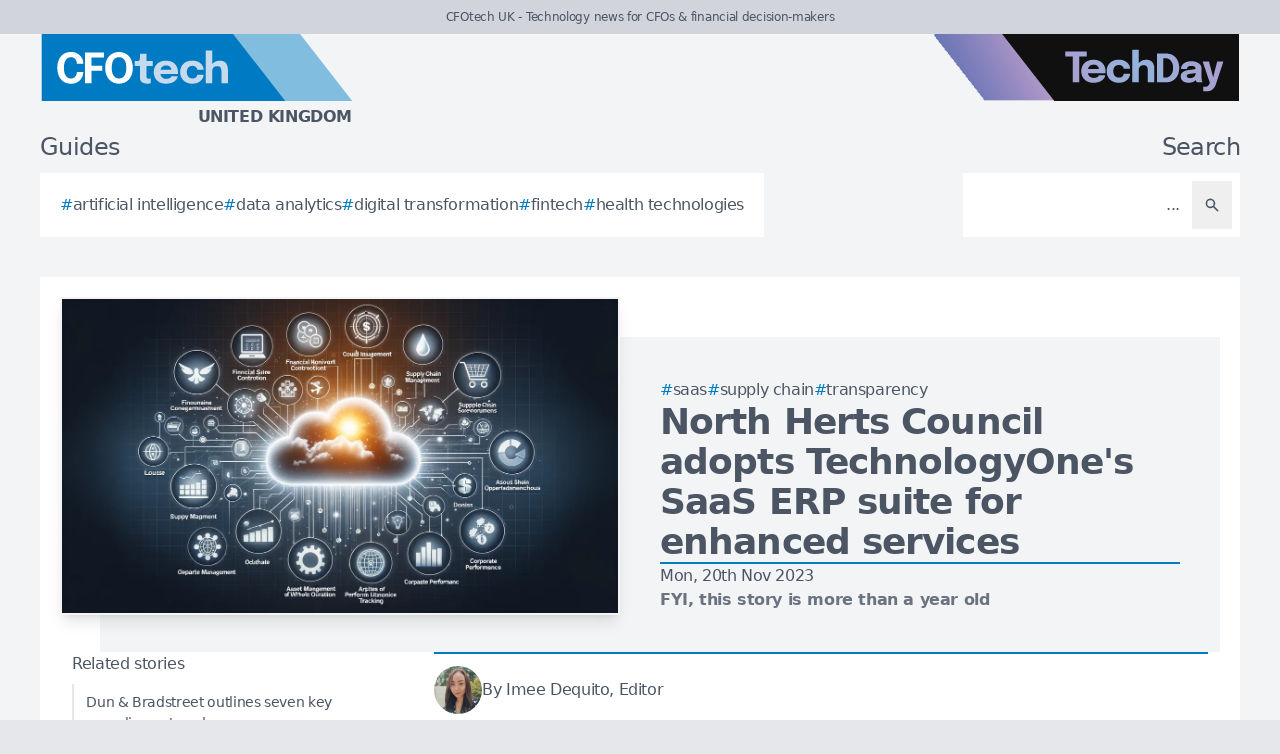

--- FILE ---
content_type: text/html; charset=utf-8
request_url: https://cfotech.co.uk/story/north-herts-council-adopts-technologyone-s-saas-erp-suite-for-enhanced-services
body_size: 8225
content:
<!DOCTYPE html>
<html lang="en">
	<head>
		<title>North Herts Council adopts TechnologyOne&#39;s SaaS ERP suite for enhanced services</title>
<meta charset="utf-8">
<meta name="viewport" content="width=device-width, initial-scale=1.0">
<link rel="canonical" href="https://itbrief.co.uk/story/north-herts-council-adopts-technologyone-s-saas-erp-suite-for-enhanced-services">
<meta name="csrf-param" content="authenticity_token" />
<meta name="csrf-token" content="qnOoJJlxQ62NAeWJ-LfvWrS5hb3xJ5FVueWFLKKBHvY3Fp1-fkM231gk9XvIG-vVDBAPqhy11wNhrxyicCC3pg" />

<link rel="stylesheet" href="/assets/frontend-9264f720.css" />
<link rel="icon" type="image/png" href="/brands/cfo-uk-icon-32.png" sizes="32x32" />
<link rel="icon" type="image/png" href="/brands/cfo-uk-icon-16.png" sizes="16x16" />
<link rel="shortcut icon" type="image/png" href="/brands/cfo-uk-icon-32.png" sizes="32x32" />
<link rel="apple-touch-icon" type="image/png" href="/brands/cfo-uk-apple-touch-icon.png" sizes="180x180" />
<link rel="shortcut icon" type="image/png" href="/brands/cfo-uk-shortcut-icon.png" sizes="800x800" />
	<link rel="alternate" type="application/rss+xml" title="CFOtech UK RSS Feed" href="/feed">
<meta name="title" content="North Herts Council adopts TechnologyOne's SaaS ERP suite for enhanced services">
<meta name="description" content="North Herts Council will adopt TechnologyOne's SaaS enterprise resource planning suite to improve service delivery and efficiency.">
<meta name="keywords" content="Software-as-a-Service (SaaS), Transparency, Local government, Supply Chain, TechnologyOne, Performance management, Derby City Council, Partners, Partnerships, Volution">
<meta name="publish_date" content="2023-11-20T16:24:00+13:00">
<meta name="image" content="https://cfotech.co.uk/uploads/story/2023/11/20/compatible_img-9lxl1PnUN537bBKQxeFXnnO8.jpg">
<meta name="author" content="Imee Dequito">
<meta property="twitter:card" content="summary_large_image">
<meta property="twitter:site" content="@techday_uk">
<meta property="twitter:creator" content="@techday_uk">
<meta property="twitter:title" content="North Herts Council adopts TechnologyOne's SaaS ERP suite for enhanced services">
<meta property="twitter:description" content="North Herts Council will adopt TechnologyOne's SaaS enterprise resource planning suite to improve service delivery and efficiency.">
<meta property="twitter:image" content="https://cfotech.co.uk/uploads/story/2023/11/20/compatible_img-9lxl1PnUN537bBKQxeFXnnO8.jpg">
<meta property="og:title" content="North Herts Council adopts TechnologyOne's SaaS ERP suite for enhanced services">
<meta property="og:description" content="North Herts Council will adopt TechnologyOne's SaaS enterprise resource planning suite to improve service delivery and efficiency.">
<meta property="og:type" content="article">
<meta property="og:locale" content="en-GB">
<meta property="og:url" content="https://cfotech.co.uk/story/north-herts-council-adopts-technologyone-s-saas-erp-suite-for-enhanced-services">
<meta property="og:site_name" content="CFOtech UK">
<meta property="og:author" content="Imee Dequito">
<meta property="og:publish_date" content="2023-11-20T16:24:00+13:00">
<meta property="og:image" content="https://cfotech.co.uk/uploads/story/2023/11/20/compatible_img-9lxl1PnUN537bBKQxeFXnnO8.jpg">
<meta property="og:image:width" content="1200">
<meta property="og:image:height" content="677">
<meta property="og:image:alt" content="Img 9lxl1pnun537bbkqxefxnno8">
<meta name="robots" content="index, follow, max-image-preview:large, max-snippet:-1, max-video-preview:-1" />
	<script type="application/ld+json">
  {
    "@context": "https://schema.org",
    "@type": "NewsArticle",
    "mainEntityOfPage": {
      "@type": "WebPage",
      "@id": "https://cfotech.co.uk/story/north-herts-council-adopts-technologyone-s-saas-erp-suite-for-enhanced-services"
    },
    "headline": "North Herts Council adopts TechnologyOne's SaaS ERP suite for enhanced services",
    "image": [
      "https://cfotech.co.uk/uploads/story/2023/11/20/compatible_img-9lxl1PnUN537bBKQxeFXnnO8.jpg"
     ],
    "datePublished": "2023-11-20T16:24:00+13:00",
    "dateModified": "2023-11-20T19:40:42+13:00",
    "isAccessibleForFree": "True",
    "author": {
      "@type": "Person",
      "name": "Imee Dequito",
      "jobTitle": "Editor",
      "url": "https://cfotech.co.uk/author/imee-dequito"
    },
     "publisher": {
      "@type": "Organization",
      "name": "CFOtech UK",
      "url": "https://cfotech.co.uk",
      "logo": {
        "@type": "ImageObject",
        "url": "https://cfotech.co.uk/brands/cfo-uk-icon-200.png",
        "height": "200",
        "width": "200"
      }
    },
    "description": "North Herts Council will adopt TechnologyOne's SaaS enterprise resource planning suite to improve service delivery and efficiency."
  }
</script>
		<style>
			:root {
				--sitecolour: hsl(202 100% 38%);
				--logowidth: 312px;
				--smalllogowidth: 208px;
			}
		</style>

	</head>
	<body>
		<div class="box-container">
			<div class="flex flex-col gap-5 lg:gap-10">
		<div class="w-full px-3 py-2 text-center text-xs xl:text-sm  leading-normal text-gray-600 bg-gray-300">
			CFOtech UK - Technology news for CFOs &amp; financial decision-makers
		</div>
	<div class="w-full flex flex-wrap justify-between">
		<a href="/" class="px-5 lg:px-10">
			<img class="logo" src="/brands/cfo-uk-new-logo.svg" alt="CFOtech UK logo">
			<div class="region">
				United Kingdom
			</div>
		</a>
			<div class="hidden lg:flex px-10">
				<a href="https://techday.co.uk">
					<img src="/brands/td-new-logo.svg" alt="TechDay logo" style="width: 307px; height: 67px; ">
				</a>
			</div>
	</div>
		<div class="flex flex-wrap justify-between px-0 md:px-5 lg:px-10 gap-5 lg:gap-10">
			<div class="zone">
				<h2 class="soft-head">
					Guides
				</h2>
				<div class="horizontal-box gap-y-2 md:gap-y-4 gap-x-4">
						<a href="https://techday.co.uk/tag/artificial-intelligence">
							<div class="hashbox">
								<div class="hash">
									#
								</div>
								<div class="hashtag">
									artificial intelligence
								</div>
							</div>
						</a>
						<a href="https://techday.co.uk/tag/data-analytics">
							<div class="hashbox">
								<div class="hash">
									#
								</div>
								<div class="hashtag">
									data analytics
								</div>
							</div>
						</a>
						<a href="https://techday.co.uk/tag/digital-transformation">
							<div class="hashbox">
								<div class="hash">
									#
								</div>
								<div class="hashtag">
									digital transformation
								</div>
							</div>
						</a>
						<a href="https://techday.co.uk/tag/fintech">
							<div class="hashbox">
								<div class="hash">
									#
								</div>
								<div class="hashtag">
									fintech
								</div>
							</div>
						</a>
						<a href="https://techday.co.uk/tag/health-technologies">
							<div class="hashbox">
								<div class="hash">
									#
								</div>
								<div class="hashtag">
									health technologies
								</div>
							</div>
						</a>
				</div>
			</div>
			<div class="zone hide-section pb-8 md:pb-0 ">
				<h2 class="soft-head w-full text-start lg:text-end">
					Search
				</h2>
				<form action="/results" accept-charset="UTF-8" method="get">
					<div class="horizontal-box p-2">
						<input type="text" name="search" id="search" class="flex-auto text-right bg-transparent border-none text-base  leading-normal text-gray-600 placeholder-gray-600 focus:ring-0 focus:ring-offset-0 p-3" placeholder="..." aria-label="Search" />
						<button type="submit" aria-label="Search" class='p-3 text-gray-400 hover:opacity-75'><svg xmlns="http://www.w3.org/2000/svg" class="btn-icon" viewBox="0 0 20 20" fill="currentColor">
								<path fill-rule="evenodd" d="M8 4a4 4 0 100 8 4 4 0 000-8zM2 8a6 6 0 1110.89 3.476l4.817 4.817a1 1 0 01-1.414 1.414l-4.816-4.816A6 6 0 012 8z" clip-rule="evenodd" />
							</svg></button>
					</div>
</form>			</div>
		</div>
</div>

			<main>
				
				<div class="zone gap-5">
	<div class="vertical-box gap-5">
		<div class="flex lg:ml-10 lg:mt-10">
			<div class="flex w-full flex-col items-center gap-5 lg:relative lg:flex-row lg:justify-center lg:gap-0 lg:bg-gray-100">
				<div class="relative h-full w-full sm:min-h-[197px] sm:w-full lg:min-h-[315px] lg:min-w-[560px]">
						<img alt="Img 9lxl1pnun537bbkqxefxnno8" fetchpriority="high" loading="eager" class="w-full border-gray-100 sm:min-h-[197px] sm:min-w-[350px] lg:absolute lg:left-[-40px] lg:top-[-40px] lg:border-2 lg:shadow-lg" src="https://cfotech.co.uk/uploads/story/2023/11/20/img-9lxl1PnUN537bBKQxeFXnnO8.webp" width="350" height="197">
				</div>
				<div class="flex w-full flex-col gap-5 p-0 lg:py-10 lg:pr-10">
					<div class="flex flex-col-reverse gap-5 lg:flex-col">
						<div class="flex flex-row flex-wrap gap-x-4 gap-y-2">
								<a href="https://techday.co.uk/tag/software-as-a-service" style="min-width: 36px;">
									<div class="hashbox">
										<div class="hash">
											#
										</div>
										<div class="hashtag">
											SaaS
										</div>
									</div>
								</a>
								<a href="https://techday.co.uk/tag/supply-chain" style="min-width: 36px;">
									<div class="hashbox">
										<div class="hash">
											#
										</div>
										<div class="hashtag">
											Supply Chain
										</div>
									</div>
								</a>
								<a href="https://techday.co.uk/tag/transparency" style="min-width: 36px;">
									<div class="hashbox">
										<div class="hash">
											#
										</div>
										<div class="hashtag">
											Transparency
										</div>
									</div>
								</a>
						</div>
						<h1 class="text-3xl font-bold leading-8 lg:text-4xl lg:leading-10">
							North Herts Council adopts TechnologyOne&#39;s SaaS ERP suite for enhanced services
						</h1>
					</div>
					<div class="border-b-2" style="border-color: var(--sitecolour);"></div>
					<div class="flex flex-col gap-2">
						Mon, 20th Nov 2023
							<div class="font-bold text-gray-500">
								FYI, this story is more than a year old
							</div>
					</div>
				</div>
			</div>
		</div>
		<div class="flex w-full flex-col gap-y-5 lg:flex-row-reverse lg:justify-evenly">
			<div class="lg:w-2/3">
				<div class="flex flex-col gap-y-5 pb-4 lg:flex-row lg:items-center">
					<div class="flex w-full border-y-2 py-3" style="border-color: var(--sitecolour);">
								<a href="/author/imee-dequito" class="w-full text-gray-600 hover:opacity-75">
									<div class="flex items-center gap-2">
												<div>
													<img alt="Author image" class="rounded-full" style="width: 48px; height: 48px;" src="https://cfotech.co.uk/uploads/pages/team/IMG_20210905_113716.webp">
												</div>
											<div class="text-sm md:text-base">
												By Imee Dequito, Editor
											</div>
									</div>
							</a>
						</div>
					</div>
					<div class="first-letter:float-left first-letter:mr-2 first-letter:font-serif first-letter:text-5xl first-letter:leading-none" >
						<p>North Herts Council (NHC) is embracing digital innovation within the realm of local government, taking a bold step towards enhancing service delivery by adopting TechnologyOne&#39;s Software-as-a-Service (SaaS) Enterprise Resource Planning (ERP) suite. This comprehensive system will revolutionise NHC&#39;s operations; it incorporates financials, supply chain management, Enterprise Asset Management (EAM), and Corporate Performance Management (CPM).</p>

<p>As UK local governments grapple with escalating inflationary pressures, North Herts identified the need for a versatile and integrated ERP solution to supersede its outdated applications. TechnologyOne was chosen for its illustrious history of providing transformative solutions to the public sector. The council believes that this integrated SaaS solution will boost efficiency, heighten transparency and enable superior services to be delivered to its citizens.</p>

<p>The ERP suite, complete with financials, supply chain, EAM, and CPM modules, offers North Herts Council a consolidated platform. It will be able to manage financial procedures, revitalize supply chain operations, optimise asset management and improve corporate performance reporting. By adopting this holistic approach, the council is breaking down operational silos, enhancing decision-making processes and driving operational brilliance.</p>

<p>Ian Couper, North Herts Council&#39;s Service Director &ndash; Resources, commented on the development, stating, &quot;We are entering a new era of efficiency and transparency in our operations with the adoption of TechnologyOne&#39;s SaaS ERP suite. This comprehensive solution aligns with our vision for a modern and integrated approach to managing our resources and services and will help us deliver an exemplary experience for our communities.&quot;</p>

<p>TechnologyOne&#39;s Executive Vice President, Leo Hanna, spoke on the current pressures facing councils, &quot;Thirteen years of budget pressures, more cuts expected, and rising resident demand for services amid the cost-of-living crisis are putting significant pressure on councils. The SaaS ERP model is tailored to meet the unique needs of local government bodies, providing them with the tools to enhance efficiency, transparency, and overall service delivery while lowering their costs.&quot; Hanna further emphasised, &quot;North Herts decision to implement our full ERP suite showcases their commitment to embracing innovation for the benefit of their community and we are thrilled to partner with them on their journey toward digital excellence.&quot;</p>

<p>TechnologyOne has formed partnerships with unitary authorities and district councils throughout the United Kingdom, such as Blackpool Council, Conwy County Borough Council and Derby City Council, affirming its position as a leading provider of enterprise software to the public sector.</p>

					</div>
					<div>
							<div class="flex w-full flex-wrap items-center justify-center gap-y-3 border-b border-t border-gray-900 py-3">
								<a href="https://www.linkedin.com/company/techday-uk" class="flex items-center gap-2 px-4 hover:opacity-75" aria-label="Follow us on LinkedIn" target="_blank" rel="noopener noreferrer">
									<svg xmlns="http://www.w3.org/2000/svg" viewBox="0 0 24 24" fill="currentColor" class="h-5 w-5"><path d="M20.447 20.452h-3.554v-5.569c0-1.328-.027-3.037-1.852-3.037-1.853 0-2.136 1.445-2.136 2.939v5.667H9.351V9h3.414v1.561h.046c.477-.9 1.637-1.85 3.37-1.85 3.601 0 4.267 2.37 4.267 5.455v6.286zM5.337 7.433c-1.144 0-2.063-.926-2.063-2.065 0-1.138.92-2.063 2.063-2.063 1.14 0 2.064.925 2.064 2.063 0 1.139-.925 2.065-2.064 2.065zm1.782 13.019H3.555V9h3.564v11.452zM22.225 0H1.771C.792 0 0 .774 0 1.729v20.542C0 23.227.792 24 1.771 24h20.451C23.2 24 24 23.227 24 22.271V1.729C24 .774 23.2 0 22.222 0h.003z"></path></svg>
									<span class="text-sm font-semibold uppercase">Follow</span>
								</a>
								<div class="h-6 w-px bg-gray-900"></div>
								<a href="https://x.com/techday_uk" class="flex items-center gap-2 px-4 hover:opacity-75" aria-label="Follow us on X" target="_blank" rel="noopener noreferrer">
									<svg xmlns="http://www.w3.org/2000/svg" viewBox="0 0 24 24" fill="currentColor" class="h-5 w-5"><path d="M18.244 2.25h3.308l-7.227 8.26 8.502 11.24H16.17l-5.214-6.817L4.99 21.75H1.68l7.73-8.835L1.254 2.25H8.08l4.713 6.231zm-1.161 17.52h1.833L7.084 4.126H5.117z"></path></svg>
									<span class="text-sm font-semibold uppercase">Follow</span>
								</a>
								<div class="h-6 w-px bg-gray-900"></div>
								<a href="https://www.linkedin.com/feed/?shareActive=true&text=North Herts Council will adopt TechnologyOne&#39;s SaaS enterprise resource planning suite to improve service delivery and efficiency.%20https://cfotech.co.uk/story/north-herts-council-adopts-technologyone-s-saas-erp-suite-for-enhanced-services" class="flex items-center gap-2 px-4 hover:opacity-75" aria-label="Share on LinkedIn" target="_blank" rel="noopener noreferrer">
									<svg xmlns="http://www.w3.org/2000/svg" viewBox="0 0 24 24" fill="currentColor" class="h-5 w-5"><path d="M20.447 20.452h-3.554v-5.569c0-1.328-.027-3.037-1.852-3.037-1.853 0-2.136 1.445-2.136 2.939v5.667H9.351V9h3.414v1.561h.046c.477-.9 1.637-1.85 3.37-1.85 3.601 0 4.267 2.37 4.267 5.455v6.286zM5.337 7.433c-1.144 0-2.063-.926-2.063-2.065 0-1.138.92-2.063 2.063-2.063 1.14 0 2.064.925 2.064 2.063 0 1.139-.925 2.065-2.064 2.065zm1.782 13.019H3.555V9h3.564v11.452zM22.225 0H1.771C.792 0 0 .774 0 1.729v20.542C0 23.227.792 24 1.771 24h20.451C23.2 24 24 23.227 24 22.271V1.729C24 .774 23.2 0 22.222 0h.003z"></path></svg>
									<span class="text-sm font-semibold uppercase">Share</span>
								</a>
								<div class="h-6 w-px bg-gray-900"></div>
								<a href="https://x.com/intent/post?text=North Herts Council will adopt TechnologyOne&#39;s SaaS enterprise resource planning suite to improve service delivery and efficiency.+@techday_uk&url=https://cfotech.co.uk/story/north-herts-council-adopts-technologyone-s-saas-erp-suite-for-enhanced-services" class="flex items-center gap-2 px-4 hover:opacity-75" aria-label="Share on X" target="_blank" rel="noopener noreferrer">
									<svg xmlns="http://www.w3.org/2000/svg" viewBox="0 0 24 24" fill="currentColor" class="h-5 w-5"><path d="M18.244 2.25h3.308l-7.227 8.26 8.502 11.24H16.17l-5.214-6.817L4.99 21.75H1.68l7.73-8.835L1.254 2.25H8.08l4.713 6.231zm-1.161 17.52h1.833L7.084 4.126H5.117z"></path></svg>
									<span class="text-sm font-semibold uppercase">Share</span>
								</a>
								<div class="h-6 w-px bg-gray-900"></div>
								<a href="https://google.com/preferences/source?q=https://cfotech.co.uk" class="flex items-center gap-2 px-4 hover:opacity-75" target="_blank" rel="noopener noreferrer">
									<svg xmlns="http://www.w3.org/2000/svg" viewBox="0 0 24 24" fill="none" stroke="currentColor" stroke_width="1.5" class="h-5 w-5"><circle cx="10.5" cy="10.5" r="6.75"></circle><path stroke_linecap="round" stroke_linejoin="round" d="m21 21-5.197-5.197m0 0A7.5 7.5 0 1 0 5.196 5.196a7.5 7.5 0 0 0 10.607 10.607Z"></path></svg>
									<span class="text-sm font-semibold uppercase">Preferred Source</span>
								</a>
							</div>
					</div>
				</div>
				<div class="flex w-full flex-col gap-5 lg:max-w-[350px] lg:items-start lg:pr-5">
					<div class="zone hide-section flex w-full flex-col">
						<div class="pb-2 text-lg text-gray-600 lg:text-base">
							Related stories
						</div>
						<div class="flex">
							<div class="flex flex-col gap-3">
									<a href="/story/dun-bradstreet-outlines-seven-key-compliance-trends" class="flex w-full items-center gap-x-2 border-l-2 border-gray-200 py-2 pl-3 hover:border-gray-600 hover:opacity-75 lg:text-sm">
										<div>
											Dun &amp; Bradstreet outlines seven key compliance trends
										</div>
									</a>
									<a href="/story/harvey-to-open-paris-office-hire-emea-sales-chief" class="flex w-full items-center gap-x-2 border-l-2 border-gray-200 py-2 pl-3 hover:border-gray-600 hover:opacity-75 lg:text-sm">
										<div>
											Harvey to open Paris office &amp; hire EMEA sales chief
										</div>
									</a>
									<a href="/story/tighter-visa-rules-deepen-sap-s-4hana-skills-shortage" class="flex w-full items-center gap-x-2 border-l-2 border-gray-200 py-2 pl-3 hover:border-gray-600 hover:opacity-75 lg:text-sm">
										<div>
											Tighter visa rules deepen SAP S/4HANA skills shortage
										</div>
									</a>
									<a href="/story/capitaland-ascendas-reit-buys-dhl-ohio-hub-for-sgd-94-5m" class="flex w-full items-center gap-x-2 border-l-2 border-gray-200 py-2 pl-3 hover:border-gray-600 hover:opacity-75 lg:text-sm">
										<div>
											CapitaLand Ascendas REIT buys DHL Ohio hub for SGD $94.5m
										</div>
									</a>
									<a href="/story/xero-rolls-out-ai-analytics-suite-for-small-businesses" class="flex w-full items-center gap-x-2 border-l-2 border-gray-200 py-2 pl-3 hover:border-gray-600 hover:opacity-75 lg:text-sm">
										<div>
											Xero rolls out AI analytics suite for small businesses
										</div>
									</a>
							</div>
						</div>
					</div>
				</div>
			</div>
		</div>
		<div class="flex flex-wrap justify-between gap-5">
			<div class="zone hide-section">
				<h2 class="soft-head">
					Top stories
				</h2>
				<div class="flex">
					<div class="vertical-box gap-3">
							<a href="/story/top-10-data-governance-best-practices-to-implement-today" class="list-object">
								<div>
									Top 10 data governance best practices to implement today
								</div>
								<svg xmlns="http://www.w3.org/2000/svg" fill="none" viewBox="0 0 24 24" stroke-width="1.5" stroke="currentColor" class="btn-icon">
									<path stroke-linecap="round" stroke-linejoin="round" d="M11.25 4.5l7.5 7.5-7.5 7.5m-6-15l7.5 7.5-7.5 7.5" />
								</svg>
							</a>
							<a href="/story/norbr-links-with-ecommpay-to-speed-embedded-payments" class="list-object">
								<div>
									NORBr links with Ecommpay to speed embedded payments
								</div>
								<svg xmlns="http://www.w3.org/2000/svg" fill="none" viewBox="0 0 24 24" stroke-width="1.5" stroke="currentColor" class="btn-icon">
									<path stroke-linecap="round" stroke-linejoin="round" d="M11.25 4.5l7.5 7.5-7.5 7.5m-6-15l7.5 7.5-7.5 7.5" />
								</svg>
							</a>
							<a href="/story/yubico-urges-eu-financial-firms-to-ditch-legacy-mfa" class="list-object">
								<div>
									Yubico urges EU financial firms to ditch legacy MFA
								</div>
								<svg xmlns="http://www.w3.org/2000/svg" fill="none" viewBox="0 0 24 24" stroke-width="1.5" stroke="currentColor" class="btn-icon">
									<path stroke-linecap="round" stroke-linejoin="round" d="M11.25 4.5l7.5 7.5-7.5 7.5m-6-15l7.5 7.5-7.5 7.5" />
								</svg>
							</a>
							<a href="/story/european-banks-see-ai-cutting-jobs-mainly-via-attrition" class="list-object">
								<div>
									European banks see AI cutting jobs mainly via attrition
								</div>
								<svg xmlns="http://www.w3.org/2000/svg" fill="none" viewBox="0 0 24 24" stroke-width="1.5" stroke="currentColor" class="btn-icon">
									<path stroke-linecap="round" stroke-linejoin="round" d="M11.25 4.5l7.5 7.5-7.5 7.5m-6-15l7.5 7.5-7.5 7.5" />
								</svg>
							</a>
							<a href="/story/bizcap-lifts-uk-low-doc-sme-loan-cap-to-gbp-300-000" class="list-object">
								<div>
									Bizcap lifts UK low-doc SME loan cap to GBP £300,000
								</div>
								<svg xmlns="http://www.w3.org/2000/svg" fill="none" viewBox="0 0 24 24" stroke-width="1.5" stroke="currentColor" class="btn-icon">
									<path stroke-linecap="round" stroke-linejoin="round" d="M11.25 4.5l7.5 7.5-7.5 7.5m-6-15l7.5 7.5-7.5 7.5" />
								</svg>
							</a>
					</div>
				</div>
			</div>
		</div>
	</div>

			</main>
			<div class="hide-section">
	<footer>
		<div class="hide-section flex flex-wrap justify-between xl:flex-nowrap">
			<div class="hide-section flex w-full flex-col gap-y-5 border-t border-gray-200 p-5 lg:gap-y-10 lg:p-10">
				<div class="flex">
					<a href="https://techday.co.uk">
						<img src="/brands/td-left-new-logo.svg" alt="TechDay logo" style="height: 67px; width: 307px;">
					</a>
				</div>
				<div class="flex">
					<div>
						<h2 class="soft-head p-0">
							Our UK network
						</h2>
						<div class="grid gap-10 sm:grid-cols-2 md:grid-cols-3 lg:grid-cols-4">
								<div class="pl-4 border-l-2" style="border-color: var(--sitecolour);">
									<div class="flex flex-col gap-1" style="width: 210px;">
										<a href="https://cfotech.co.uk">
											<img src="/brands/cfo-uk-new-logo.svg" alt="CFOtech logo" style="height: 30px; width: 210px;">
										</a>
										<div class="text-xl font-bold text-gray-700">
											Fintech
										</div>
										<div class="pb-1 text-sm text-gray-600">
											Technology news for CFOs &amp; financial decision-makers
										</div>
										<div class="flex gap-3">
											<a href="https://cfotech.co.uk">
												<div class='btn'>
													<div class="text-xs">
														Visit
													</div>
													<svg xmlns="http://www.w3.org/2000/svg" fill="none" viewBox="0 0 24 24" stroke-width="1.5" stroke="currentColor" class="btn-icon">
														<path stroke-linecap="round" stroke-linejoin="round" d="M11.25 4.5l7.5 7.5-7.5 7.5m-6-15l7.5 7.5-7.5 7.5" />
													</svg>
												</div>
											</a>
											<a href="https://cfotech.co.uk/media-kit">
												<div class='btn'>
													<div class="text-xs">
														Media Kit
													</div>
													<svg xmlns="http://www.w3.org/2000/svg" fill="none" viewBox="0 0 24 24" stroke-width="1.5" stroke="currentColor" class="btn-icon">
														<path stroke-linecap="round" stroke-linejoin="round" d="M11.25 4.5l7.5 7.5-7.5 7.5m-6-15l7.5 7.5-7.5 7.5" />
													</svg>
												</div>
											</a>
										</div>
									</div>
								</div>
								<div class="pl-4 border-l-2 border-gray-200">
									<div class="flex flex-col gap-1" style="width: 210px;">
										<a href="https://channellife.co.uk">
											<img src="/brands/cl-uk-new-logo.svg" alt="ChannelLife logo" style="height: 30px; width: 210px;">
										</a>
										<div class="text-xl font-bold text-gray-700">
											Industry
										</div>
										<div class="pb-1 text-sm text-gray-600">
											Industry insider news for technology resellers
										</div>
										<div class="flex gap-3">
											<a href="https://channellife.co.uk">
												<div class='btn'>
													<div class="text-xs">
														Visit
													</div>
													<svg xmlns="http://www.w3.org/2000/svg" fill="none" viewBox="0 0 24 24" stroke-width="1.5" stroke="currentColor" class="btn-icon">
														<path stroke-linecap="round" stroke-linejoin="round" d="M11.25 4.5l7.5 7.5-7.5 7.5m-6-15l7.5 7.5-7.5 7.5" />
													</svg>
												</div>
											</a>
											<a href="https://channellife.co.uk/media-kit">
												<div class='btn'>
													<div class="text-xs">
														Media Kit
													</div>
													<svg xmlns="http://www.w3.org/2000/svg" fill="none" viewBox="0 0 24 24" stroke-width="1.5" stroke="currentColor" class="btn-icon">
														<path stroke-linecap="round" stroke-linejoin="round" d="M11.25 4.5l7.5 7.5-7.5 7.5m-6-15l7.5 7.5-7.5 7.5" />
													</svg>
												</div>
											</a>
										</div>
									</div>
								</div>
								<div class="pl-4 border-l-2 border-gray-200">
									<div class="flex flex-col gap-1" style="width: 210px;">
										<a href="https://cmotech.uk">
											<img src="/brands/cmo-uk-new-logo.svg" alt="CMOtech logo" style="height: 30px; width: 210px;">
										</a>
										<div class="text-xl font-bold text-gray-700">
											MarTech
										</div>
										<div class="pb-1 text-sm text-gray-600">
											Technology news for CMOs &amp; marketing decision-makers
										</div>
										<div class="flex gap-3">
											<a href="https://cmotech.uk">
												<div class='btn'>
													<div class="text-xs">
														Visit
													</div>
													<svg xmlns="http://www.w3.org/2000/svg" fill="none" viewBox="0 0 24 24" stroke-width="1.5" stroke="currentColor" class="btn-icon">
														<path stroke-linecap="round" stroke-linejoin="round" d="M11.25 4.5l7.5 7.5-7.5 7.5m-6-15l7.5 7.5-7.5 7.5" />
													</svg>
												</div>
											</a>
											<a href="https://cmotech.uk/media-kit">
												<div class='btn'>
													<div class="text-xs">
														Media Kit
													</div>
													<svg xmlns="http://www.w3.org/2000/svg" fill="none" viewBox="0 0 24 24" stroke-width="1.5" stroke="currentColor" class="btn-icon">
														<path stroke-linecap="round" stroke-linejoin="round" d="M11.25 4.5l7.5 7.5-7.5 7.5m-6-15l7.5 7.5-7.5 7.5" />
													</svg>
												</div>
											</a>
										</div>
									</div>
								</div>
								<div class="pl-4 border-l-2 border-gray-200">
									<div class="flex flex-col gap-1" style="width: 210px;">
										<a href="https://datacentrenews.uk">
											<img src="/brands/dcn-uk-new-logo.svg" alt="DataCentreNews logo" style="height: 30px; width: 210px;">
										</a>
										<div class="text-xl font-bold text-gray-700">
											Infrastructure
										</div>
										<div class="pb-1 text-sm text-gray-600">
											Specialist news for cloud &amp; data centre decision-makers
										</div>
										<div class="flex gap-3">
											<a href="https://datacentrenews.uk">
												<div class='btn'>
													<div class="text-xs">
														Visit
													</div>
													<svg xmlns="http://www.w3.org/2000/svg" fill="none" viewBox="0 0 24 24" stroke-width="1.5" stroke="currentColor" class="btn-icon">
														<path stroke-linecap="round" stroke-linejoin="round" d="M11.25 4.5l7.5 7.5-7.5 7.5m-6-15l7.5 7.5-7.5 7.5" />
													</svg>
												</div>
											</a>
											<a href="https://datacentrenews.uk/media-kit">
												<div class='btn'>
													<div class="text-xs">
														Media Kit
													</div>
													<svg xmlns="http://www.w3.org/2000/svg" fill="none" viewBox="0 0 24 24" stroke-width="1.5" stroke="currentColor" class="btn-icon">
														<path stroke-linecap="round" stroke-linejoin="round" d="M11.25 4.5l7.5 7.5-7.5 7.5m-6-15l7.5 7.5-7.5 7.5" />
													</svg>
												</div>
											</a>
										</div>
									</div>
								</div>
								<div class="pl-4 border-l-2 border-gray-200">
									<div class="flex flex-col gap-1" style="width: 210px;">
										<a href="https://ecommercenews.uk">
											<img src="/brands/ecn-uk-new-logo.svg" alt="eCommerceNews logo" style="height: 30px; width: 210px;">
										</a>
										<div class="text-xl font-bold text-gray-700">
											Commerce
										</div>
										<div class="pb-1 text-sm text-gray-600">
											Technology news for digital commerce decision-makers
										</div>
										<div class="flex gap-3">
											<a href="https://ecommercenews.uk">
												<div class='btn'>
													<div class="text-xs">
														Visit
													</div>
													<svg xmlns="http://www.w3.org/2000/svg" fill="none" viewBox="0 0 24 24" stroke-width="1.5" stroke="currentColor" class="btn-icon">
														<path stroke-linecap="round" stroke-linejoin="round" d="M11.25 4.5l7.5 7.5-7.5 7.5m-6-15l7.5 7.5-7.5 7.5" />
													</svg>
												</div>
											</a>
											<a href="https://ecommercenews.uk/media-kit">
												<div class='btn'>
													<div class="text-xs">
														Media Kit
													</div>
													<svg xmlns="http://www.w3.org/2000/svg" fill="none" viewBox="0 0 24 24" stroke-width="1.5" stroke="currentColor" class="btn-icon">
														<path stroke-linecap="round" stroke-linejoin="round" d="M11.25 4.5l7.5 7.5-7.5 7.5m-6-15l7.5 7.5-7.5 7.5" />
													</svg>
												</div>
											</a>
										</div>
									</div>
								</div>
								<div class="pl-4 border-l-2 border-gray-200">
									<div class="flex flex-col gap-1" style="width: 210px;">
										<a href="https://itbrief.co.uk">
											<img src="/brands/itb-uk-new-logo.svg" alt="IT Brief logo" style="height: 30px; width: 210px;">
										</a>
										<div class="text-xl font-bold text-gray-700">
											Enterprise
										</div>
										<div class="pb-1 text-sm text-gray-600">
											Technology news for CIOs &amp; IT decision-makers
										</div>
										<div class="flex gap-3">
											<a href="https://itbrief.co.uk">
												<div class='btn'>
													<div class="text-xs">
														Visit
													</div>
													<svg xmlns="http://www.w3.org/2000/svg" fill="none" viewBox="0 0 24 24" stroke-width="1.5" stroke="currentColor" class="btn-icon">
														<path stroke-linecap="round" stroke-linejoin="round" d="M11.25 4.5l7.5 7.5-7.5 7.5m-6-15l7.5 7.5-7.5 7.5" />
													</svg>
												</div>
											</a>
											<a href="https://itbrief.co.uk/media-kit">
												<div class='btn'>
													<div class="text-xs">
														Media Kit
													</div>
													<svg xmlns="http://www.w3.org/2000/svg" fill="none" viewBox="0 0 24 24" stroke-width="1.5" stroke="currentColor" class="btn-icon">
														<path stroke-linecap="round" stroke-linejoin="round" d="M11.25 4.5l7.5 7.5-7.5 7.5m-6-15l7.5 7.5-7.5 7.5" />
													</svg>
												</div>
											</a>
										</div>
									</div>
								</div>
								<div class="pl-4 border-l-2 border-gray-200">
									<div class="flex flex-col gap-1" style="width: 210px;">
										<a href="https://securitybrief.co.uk">
											<img src="/brands/sb-uk-new-logo.svg" alt="SecurityBrief logo" style="height: 30px; width: 210px;">
										</a>
										<div class="text-xl font-bold text-gray-700">
											Cybersecurity
										</div>
										<div class="pb-1 text-sm text-gray-600">
											Technology news for CISOs &amp; cybersecurity decision-makers
										</div>
										<div class="flex gap-3">
											<a href="https://securitybrief.co.uk">
												<div class='btn'>
													<div class="text-xs">
														Visit
													</div>
													<svg xmlns="http://www.w3.org/2000/svg" fill="none" viewBox="0 0 24 24" stroke-width="1.5" stroke="currentColor" class="btn-icon">
														<path stroke-linecap="round" stroke-linejoin="round" d="M11.25 4.5l7.5 7.5-7.5 7.5m-6-15l7.5 7.5-7.5 7.5" />
													</svg>
												</div>
											</a>
											<a href="https://securitybrief.co.uk/media-kit">
												<div class='btn'>
													<div class="text-xs">
														Media Kit
													</div>
													<svg xmlns="http://www.w3.org/2000/svg" fill="none" viewBox="0 0 24 24" stroke-width="1.5" stroke="currentColor" class="btn-icon">
														<path stroke-linecap="round" stroke-linejoin="round" d="M11.25 4.5l7.5 7.5-7.5 7.5m-6-15l7.5 7.5-7.5 7.5" />
													</svg>
												</div>
											</a>
										</div>
									</div>
								</div>
								<div class="pl-4 border-l-2 border-gray-200">
									<div class="flex flex-col gap-1" style="width: 210px;">
										<a href="https://telconews.co.uk">
											<img src="/brands/tn-uk-new-logo.svg" alt="TelcoNews logo" style="height: 30px; width: 210px;">
										</a>
										<div class="text-xl font-bold text-gray-700">
											Telecommunications
										</div>
										<div class="pb-1 text-sm text-gray-600">
											Telecommunications news for ICT decision-makers
										</div>
										<div class="flex gap-3">
											<a href="https://telconews.co.uk">
												<div class='btn'>
													<div class="text-xs">
														Visit
													</div>
													<svg xmlns="http://www.w3.org/2000/svg" fill="none" viewBox="0 0 24 24" stroke-width="1.5" stroke="currentColor" class="btn-icon">
														<path stroke-linecap="round" stroke-linejoin="round" d="M11.25 4.5l7.5 7.5-7.5 7.5m-6-15l7.5 7.5-7.5 7.5" />
													</svg>
												</div>
											</a>
											<a href="https://telconews.co.uk/media-kit">
												<div class='btn'>
													<div class="text-xs">
														Media Kit
													</div>
													<svg xmlns="http://www.w3.org/2000/svg" fill="none" viewBox="0 0 24 24" stroke-width="1.5" stroke="currentColor" class="btn-icon">
														<path stroke-linecap="round" stroke-linejoin="round" d="M11.25 4.5l7.5 7.5-7.5 7.5m-6-15l7.5 7.5-7.5 7.5" />
													</svg>
												</div>
											</a>
										</div>
									</div>
								</div>
						</div>
					</div>
				</div>
				<div class="text-gray-600">
					TechDay operates in other regions, see our <a href='https://techday.asia' class='font-bold'>Asian</a>, <a href='https://techday.com.au' class='font-bold'>Australian</a>, <a href='https://techdayca.com' class='font-bold'>Canadian</a>, <a href='https://techday.in' class='font-bold'>Indian</a>, <a href='https://techday.co.nz' class='font-bold'>Kiwi</a> & <a href='https://techday.com' class='font-bold'>American</a> sites.
				</div>
			</div>
			<div class="flex flex-col justify-between gap-5 border-l border-t border-gray-200 p-5 lg:p-10 xl:items-center">
				<div>
					<h2 class="soft-head p-0">
						About us
					</h2>
					<div class="flex flex-row flex-wrap gap-3 xl:flex-col">
						<a class='btn' href="/contact-us">
							<div class="whitespace-nowrap">
								Contact us
							</div>
							<svg xmlns="http://www.w3.org/2000/svg" fill="none" viewBox="0 0 24 24" stroke-width="1.5" stroke="currentColor" class="btn-icon">
								<path stroke-linecap="round" stroke-linejoin="round" d="M11.25 4.5l7.5 7.5-7.5 7.5m-6-15l7.5 7.5-7.5 7.5" />
							</svg>
						</a>
						<a class='btn' href="/editorial-feature-list">
							<div class="whitespace-nowrap">
								Editorial features
							</div>
							<svg xmlns="http://www.w3.org/2000/svg" fill="none" viewBox="0 0 24 24" stroke-width="1.5" stroke="currentColor" class="btn-icon">
								<path stroke-linecap="round" stroke-linejoin="round" d="M11.25 4.5l7.5 7.5-7.5 7.5m-6-15l7.5 7.5-7.5 7.5" />
							</svg>
						</a>
						<a class='btn' href="/tag/frequently-asked-questions">
							<div class="whitespace-nowrap">
								FAQ
							</div>
							<svg xmlns="http://www.w3.org/2000/svg" fill="none" viewBox="0 0 24 24" stroke-width="1.5" stroke="currentColor" class="btn-icon">
								<path stroke-linecap="round" stroke-linejoin="round" d="M11.25 4.5l7.5 7.5-7.5 7.5m-6-15l7.5 7.5-7.5 7.5" />
							</svg>
						</a>
						<a class='btn' href="/our-ai-policy">
							<div class="whitespace-nowrap">
								Our AI Policy
							</div>
							<svg xmlns="http://www.w3.org/2000/svg" fill="none" viewBox="0 0 24 24" stroke-width="1.5" stroke="currentColor" class="btn-icon">
								<path stroke-linecap="round" stroke-linejoin="round" d="M11.25 4.5l7.5 7.5-7.5 7.5m-6-15l7.5 7.5-7.5 7.5" />
							</svg>
						</a>
							<a class='btn' href="/media-kit">
								<div class="whitespace-nowrap">
									Media kit
								</div>
								<svg xmlns="http://www.w3.org/2000/svg" fill="none" viewBox="0 0 24 24" stroke-width="1.5" stroke="currentColor" class="btn-icon">
									<path stroke-linecap="round" stroke-linejoin="round" d="M11.25 4.5l7.5 7.5-7.5 7.5m-6-15l7.5 7.5-7.5 7.5" />
								</svg>
							</a>
						<a class='btn' href="/our-team">
							<div class="whitespace-nowrap">
								Our team
							</div>
							<svg xmlns="http://www.w3.org/2000/svg" fill="none" viewBox="0 0 24 24" stroke-width="1.5" stroke="currentColor" class="btn-icon">
								<path stroke-linecap="round" stroke-linejoin="round" d="M11.25 4.5l7.5 7.5-7.5 7.5m-6-15l7.5 7.5-7.5 7.5" />
							</svg>
						</a>
						<a class='btn' href="/our-terms">
							<div class="whitespace-nowrap">
								Our terms
							</div>
							<svg xmlns="http://www.w3.org/2000/svg" fill="none" viewBox="0 0 24 24" stroke-width="1.5" stroke="currentColor" class="btn-icon">
								<path stroke-linecap="round" stroke-linejoin="round" d="M11.25 4.5l7.5 7.5-7.5 7.5m-6-15l7.5 7.5-7.5 7.5" />
							</svg>
						</a>
							<a class='btn' href="/subscribe">
								<div class="whitespace-nowrap">
									Subscribe
								</div>
								<svg xmlns="http://www.w3.org/2000/svg" fill="none" viewBox="0 0 24 24" stroke-width="1.5" stroke="currentColor" class="btn-icon">
									<path stroke-linecap="round" stroke-linejoin="round" d="M11.25 4.5l7.5 7.5-7.5 7.5m-6-15l7.5 7.5-7.5 7.5" />
								</svg>
							</a>
					</div>
				</div>
				<div class="flex items-center gap-5">
					<a href="https://www.linkedin.com/company/techday-uk" aria-label="Linkedin" target="_blank">
						<svg xmlns="http://www.w3.org/2000/svg" class="btn-icon" viewBox="0 0 24 24" fill="currentColor"><path d="M19 0h-14c-2.761 0-5 2.239-5 5v14c0 2.761 2.239 5 5 5h14c2.762 0 5-2.239 5-5v-14c0-2.761-2.238-5-5-5zm-11 19h-3v-11h3v11zm-1.5-12.268c-.966 0-1.75-.79-1.75-1.764s.784-1.764 1.75-1.764 1.75.79 1.75 1.764-.783 1.764-1.75 1.764zm13.5 12.268h-3v-5.604c0-3.368-4-3.113-4 0v5.604h-3v-11h3v1.765c1.396-2.586 7-2.777 7 2.476v6.759z"/></svg>
					</a>
					<a href="https://x.com/techday_uk" aria-label="X" target="_blank">
						<svg version="1.1"
						xmlns="http://www.w3.org/2000/svg" class="btn-icon" xmlns:xlink="http://www.w3.org/1999/xlink" x="0px" y="0px" fill="currentColor" viewBox="0 0 856 856"
						style="enable-background:new 0 0 856 856;" xml:space="preserve">
							<style type="text/css">
								.st0{stroke:#FFFFFF;stroke-miterlimit:10;}
								.st1{fill:#FFFFFF;}
							</style>
							<path class="st0" d="M756.2,856H99.8C44.7,856,0,811.3,0,756.2V99.8C0,44.7,44.7,0,99.8,0h656.4C811.3,0,856,44.7,856,99.8v656.4
						C856,811.3,811.3,856,756.2,856z"/>
							<g transform="translate(52.390088,-25.058597)">
								<path class="st1" d="M79.1,174.2l230.1,307.6L77.7,731.9h52.1l202.7-219l163.8,219h177.3L430.5,407L646,174.2h-52.1
							L407.3,375.9L256.4,174.2H79.1z M155.7,212.6h81.5l359.7,481h-81.5L155.7,212.6z"/></g>
						</svg>
					</a>
					<a href="https://www.youtube.com/@techdaynetwork" aria-label="YouTube" target="_blank">
						<svg xmlns="http://www.w3.org/2000/svg" class="btn-icon" fill="currentColor" viewBox="0 0 24 24"><path d="M19,0H5C2.2,0,0,2.2,0,5v14c0,2.8,2.2,5,5,5h14c2.8,0,5-2.2,5-5V5C24,2.2,21.8,0,19,0z M18.8,13.4L8.6,18.7
							c-0.2,0.1-0.5,0.2-0.7,0.2c-0.3,0-0.6-0.1-0.8-0.2c-0.5-0.3-0.8-0.8-0.8-1.3V6.7c0-0.5,0.3-1.1,0.8-1.3C7.5,5.1,8.1,5,8.6,5.3
							l10.2,5.3c0.5,0.3,0.8,0.8,0.8,1.4C19.6,12.6,19.3,13.1,18.8,13.4z"/>
						</svg>
					</a>
					<a href="https://cfotech.co.uk/feed" aria-label="RSS feed" target="_blank">
						<svg xmlns="http://www.w3.org/2000/svg" class="btn-icon" viewBox="0 0 24 24" fill="currentColor"><path d="M19 0h-14c-2.761 0-5 2.239-5 5v14c0 2.761 2.239 5 5 5h14c2.762 0 5-2.239 5-5v-14c0-2.761-2.238-5-5-5zm-12.832 20c-1.197 0-2.168-.969-2.168-2.165s.971-2.165 2.168-2.165 2.167.969 2.167 2.165-.97 2.165-2.167 2.165zm5.18 0c-.041-4.029-3.314-7.298-7.348-7.339v-3.207c5.814.041 10.518 4.739 10.561 10.546h-3.213zm5.441 0c-.021-7.063-5.736-12.761-12.789-12.792v-3.208c8.83.031 15.98 7.179 16 16h-3.211z"/></svg>
					</a>
				</div>
			</div>
		</div>
	</footer>
</div>

		</div>
		<footer>
			<div class="p-5 text-center text-sm text-gray-900">
	© 2026 TechDay, All rights reserved. <span class="hide-section">Hosted on <a class="font-bold hover:opacity-75" href="https://www.planb.co.nz/tech-services/cloud-services/?utm_content=techday&utm_source=techday&utm_medium=techday&utm_campaign=techday">Plan B's Cloud Services</a>. DMARC protection by <a class="hide-section font-bold hover:opacity-75" href="https://powerdmarc.com/?utm_content=techday&utm_source=techday&utm_medium=techday&utm_campaign=techday">PowerDMARC</a>.</span>
</div>
		</footer>
	</body>
</html>